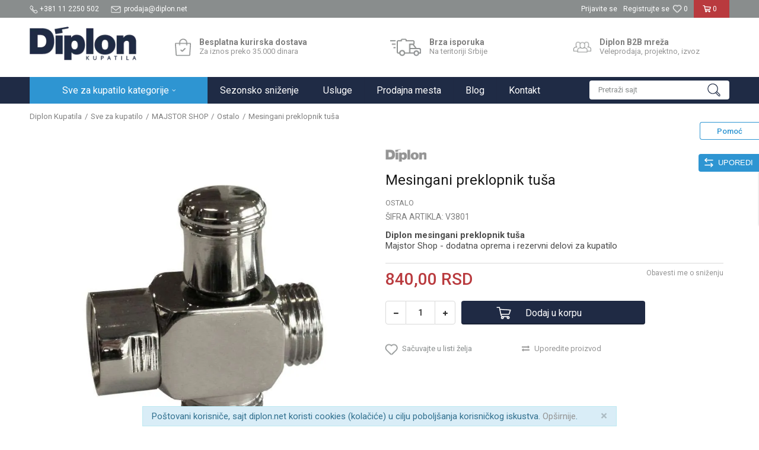

--- FILE ---
content_type: text/css
request_url: https://www.diplon.net/nb-public/themes/nbshop5_v5_8/_static/css/nbcss/style.basic.css?ver=1001_1.3
body_size: 6834
content:
/* --- style nbshop basic -- *\

 *  TWO COLUMNS IN ROW, RIGHT ONE IS FIXED TO 300PX
 *  LIST
 *  HORIZONTAL DIVIDER
 *  ELEMENTS OF A FORM
 *  INPUT GROUP
 *  FORM CONTROL INSIDE OF MODALS
 *  BUTTONS
 *  SELECT
 *  SELECT FULLWIDTH
 *  SELECT TRANSPARENT
 *  TABLE
 *  MODAL
 *  ALERT
 *  DROPDOWN SELECTOR
 *  TOOLTIP
 *  NICESCROLL
 *  ICHECK
 *  TOASTR
 *  BOOTBOX
 *  POPOVER
 *  BOARDERED ITEMS
 *  FAVORITE
 *  MODAL
 *  PROMO MODAL
 *  MODAL TICKET
 *  MODAL PRODUCT SIZE GUIDE
 *  FORM CONTROL INSIDE OD MODALS
 *  MODAL QUICK DETAIL VIEW
 *  NOTE
 *  PAGE IMG WRAPPER
 *  LIST TABS
 *  LOYALTi MODAL

\* --- style nbshop basic -- */

/* Two columns in row, right one is fixed to 300px */
.col-wrapper:after,
.col-wrapper:before{
    content: "\0020";
    display: block;
    height: 0;
    overflow: hidden;
}

.col-wrapper:after{
    clear: both;
}

.col-left{
    display: block;
    float: left;
    width: 100%;
    margin-right: -300px;
}

.col-left-inner{
    margin-right: 320px;
}

.col-right{
    float: right;
    width: 300px;
    display: block;
    margin: 0 auto;
}

.row.no-gutters > [class^="col-"],
.row.no-gutters > [class*=" col-"],
.row.no-gutters > a > [class^="col-"],
.row.no-gutters > a > [class*=" col-"] {
    padding-right: 0;
    padding-left: 0;
}

.container {
    position: relative;
}

/* heading-wrapper-bordered - header wrapper border between header and body off bloks */
.heading-wrapper.heading-wrapper-bordered {
    text-align:center;
    margin-bottom:20px;
}

.heading-wrapper.heading-wrapper-bordered:before {
    content:"";
    width:65px;
    height:1px;
    background:#ccc;
    position:absolute;
    bottom: 0;
    left: 50%;
    transform:translateX(-50%);
}

.heading-wrapper.heading-wrapper-bordered h1 {
    font-size:1.6rem;
}

.heading-wrapper.heading-wrapper-bordered h2 {
    margin-bottom:8px;
}

/* List - proveriti da li ova Bootstrap klasa treba da ima ovaj style */
.list-inline{
    margin: 0;
}

/*  Horizontal divider */
.horizontal-divider{
    background: url('../../images/pattern.png') repeat-x;
    height: 20px;
    width: 100%;
    margin-bottom: 20px;
}

/* Read more button */
.read-more-btn {
    margin-top:10px;
    clear: both;
    display: table;
}

/* Elements of a form */
.form-group{
    margin-bottom: 15px;
    position: relative;
}

.form-group label{
    font-size: 12px;
    line-height: 15px;
    font-weight: 400;
    margin: 0;
}

.form-group label.disabled{
    color: #969696;
}

.form-group-checklabel label{
    margin-left: 5px;
    margin-bottom: 0;
    color:#868692;
}

.cart-step .form-group label[for=cart_onepage_street] span{
    font-size: 0;
    opacity: 0;
}

.form-group.form-group-checklabel{
   display: flex;
}

.modal .form-group.form-group-checklabel {
    margin-bottom: 0;
}

#payment-card-modal.modal .modal-dialog {
    width: 540px;
    height: 450px;
    display: block;
}

#payment-card-modal.modal .modal-dialog .modal-content {
    height: 100%;
}

#payment-card-modal.modal .modal-dialog .modal-body {
    padding: 30px 10px 10px;
    height: 100%;
    overflow-x: hidden;
    margin: 0;
}

#payment-card-modal.modal button.close {
    position: absolute;
    left: 10px;
    top: 10px;
    color: #000000;
}

.form-group-checklabel .label-as-headline{
    font-size: 1.286rem;
    margin-left: 10px;
    text-transform: uppercase;
    display: inline;
}

.form-group-checklabel > a{
    display: inline-block;
    line-height: 15px;
    margin-left: 5px;
    color: #3973b5;
}

.form-group-checklabel > a:hover{
    color: #000;
}

.form-control{
    border-color: #ddd;
    border-radius: 0;
    box-shadow: none;
    -webkit-box-shadow: none;
    -moz-box-shadow: none;
    -webkit-border-radius: 0;
    -moz-border-radius: 0;
    -webkit-transition: color 300ms ease-in-out, background-color 300ms ease-in-out, border-color 300ms ease-in-out;
    -moz-transition: color 300ms ease-in-out, background-color 300ms ease-in-out, border-color 300ms ease-in-out;
    transition: color 300ms ease-in-out, background-color 300ms ease-in-out, border-color 300ms ease-in-out;
}

.form-control:focus{
    background: #fff;
    border-color: #d9d9d9;
    outline: none;
    box-shadow: none;
    -webkit-box-shadow: none;
    -moz-box-shadow: none;
}

.disable-post-code,
.disable-post-code:focus {
    border-color: #FFC107;
}

.input-group:not(.input-group-left) .form-control{
    border-right-width: 0;
}

.input-group-addon{
    background: transparent;
    border-radius: 0;
    border: 1px solid #ddd;
    padding: 8px;
}

.input-group-addon:last-child{
    border-left: 1px solid #ddd;
}

.input-group-addon:last-child{
    border-left-width: 0;
}

.input-group-addon-btn{
    padding: 0;
    border: none;
}

.input-group-addon-btn .btn{
    height: 34px;
    border-radius: 0;
    -webkit-border-radius: 0;
    -moz-border-radius: 0;
}

.login-style {
    margin-top:40px;
    margin-bottom:40px;
}

/* Input group */
.input-group .btn{
    padding: 0 10px;
    height: 34px;
    line-height: 34px;
    -webkit-border-radius: 0;
    -moz-border-radius: 0;
    border-radius: 0;
}

.input-group .parsley-errors-list{
    top: auto;
    bottom: -30px;
    right: 0;
}

.input-group .parsley-errors-list li{
    padding: 5px;
}

.input-group .parsley-errors-list li:before{
    display: none;
}

/* Validation messages */
.validation-errors-list{
    position: absolute;
    top: auto;
    bottom: 0;
    -webkit-transform: translateY(100%);
    -moz-transform: translateY(100%);
    -ms-transform: translateY(100%);
    -o-transform: translateY(100%);
    transform: translateY(100%);
    right: 0;
    max-width: 200px;
    background: transparent;
    color: #ED544A;
    padding: 0;
    font-size: 11px;
    line-height: 11px;
    display: none;
    margin: 0;
}

.validation-errors-list .parsley-required {
    margin: 0;
}

.validation-errors-list.filled li {
    display: inline;
    margin-right: 5px;
}

.validation-errros-list-insidefield{
    top: auto;
    bottom: 0;
    background: transparent;
    color: #333;
}

.validation-errors-list.filled{
    display: block;
}

.validation-errors-list li.parsley-type {
    margin: 0;
}

.modal .validation-errors-list {
    top: auto;
    bottom: 0;
    -webkit-transform: translateY(100%);
    -moz-transform: translateY(100%);
    -ms-transform: translateY(100%);
    -o-transform: translateY(100%);
    transform: translateY(100%);
    right: 3px;
    text-align: right;
}

.modal .validation-errors-list li {
    display: block;
    margin: 0;
}

.modal .styled-select .validation-errors-list {
    bottom: -3px;
}

.form-group-checklabel .validation-errors-list{
    right: 0;
    top: 0;
    width: 150px;
    transform: none;
    bottom: auto;
    left: 240px;
    line-height: 16px;
}

.modal .form-group-checklabel .validation-errors-list{
    line-height: 26px;
    left: 190px;
}

/* Buttons */
.btn{
    color: #fff;
    border: none;
    text-transform: uppercase;
    font-weight: 400;
    -webkit-transition: all .3s ease, transform .005s ease;
    -moz-transition: all .3s ease, -webkit-transform .005s ease;
    transition: all .3s ease, -moz-transition .005s ease;
    border-radius:2px;
}

.btn:hover,
.btn:focus,
.btn:active:focus{
    color: #fff;
    border-width: 0;
    outline: none;
}

.btn-small{
    padding: 5px 10px;
    font-size: 12px;
}

.btn-large{
    font-size: 1.143rem;
    padding: 15px 72px;
}

.btn-xs {
    padding:2px 8px;
}

.btn-lg {
    padding:10px 30px;
}

.btn-info {
    background:#3973b5;
}

.btn-info.useless,
.btn-info.helpful,
.btn-info:hover,
.btn-info:focus,
.btn-info:active,
.btn-info:active:focus {
    background:#4c8bce;
}

.btn-success{
    background-color: #89c03c;
}

.btn-success:hover,
.btn-success:focus,
.btn-success:active,
.btn-success:active:focus{
    background-color: #94cc41;
}

.btn-danger{
    background-color: #EB4034;
}

.btn-danger:hover,
.btn-danger:focus,
.btn-danger:active,
.btn-danger:active:focus{
    background-color: #D43428;
}

.btn-default {
    color: #4a4b5c;
    background-color: #fff;
    border: 1px solid #d9d9d9;
}

.btn-default:hover,
.btn-default:focus,
.btn-default:active,
.btn-default:active:focus{
    background-color: #F5F5F5;
    border: 1px solid #d9d9d9;
    color: #777;
}

.btn-ghost{
    background: transparent;
    color: #4a4b5c;
    border: 1px solid #b0b0b0;
}

.btn-ghost:hover,
.btn-ghost:focus,
.btn-ghost:active,
.btn-ghost:active:focus{
    background: #4a4b5c;
    border: 1px solid #4a4b5c;
    color:#fff;
}

.btn-file {
    font-size: 12px;
    position: relative;
    overflow: hidden;
}

.btn-file input[type=file] {
    position: absolute;
    top: 0;
    right: 0;
    min-width: 100%;
    min-height: 100%;
    font-size: 100px;
    text-align: right;
    filter: alpha(opacity=0);
    opacity: 0;
    outline: none;
    background: white;
    cursor: inherit;
    display: block;
}

.btn-activated{
    -webkit-animation: fadeOutText 0.5s;
    -moz-animation: fadeOutText 0.5s;
    animation: fadeOutText 0.5s;
}

.btn-activated.btn-icon-right{
    -webkit-animation: none;
    -moz-animation: none;
    animation: none;
}

.btn-activated:before {
    -webkit-animation: moveToRight 0.5s;
    -moz-animation: moveToRight 0.5s;
    animation: moveToRight 0.5s;
    color: #fff;
}

.btn-icon-left,
.btn-icon-right{
    position: relative;
    overflow: hidden;
    font-family: inherit;
    line-height: inherit;
}

.btn-icon-left:before,
.btn-icon-right:before{
    position: absolute;
    width: 40%;
    min-width: 50px;
    font-family: 'NBIcon';
    font-size: 160%;
    font-weight: 400;
    top: 0;
    bottom: 0;
    margin: auto;
    line-height: 1px;
    height: 1px;
}

.btn.icon-bounce:before{
    -webkit-animation: vertical .15s ease infinite;
    -moz-animation: vertical .15s ease infinite;
    animation: vertical .15s ease infinite;
}

.btn-icon-left:before{
    left: 0;
}

.btn-icon-right:before{
    right: 0;
}

.btn-icon-left{
    padding-right: 40px;
    padding-left: 60px;
}

.btn-icon-right{
    padding-right: 60px;
    padding-left: 40px;
}

.btn.btn-aligned {
    padding:6px 30px;
    margin-top:20px;
}

.btn-rounded {
    border-radius: 10px;
}

/* Select */
.styled-select {
    width: 100%;
    height: 34px;
    /*display: inline-block;*/
    /*overflow: hidden;*/
    background: url('../../images/core/triangle-bottom.png') no-repeat calc(100% - 15px) #fff;
    border: 1px solid #ddd;
    position: relative;
    display: block;
}

.styled-select.validation-error{
    overflow: inherit;
}

.delivery-options .styled-select {
    max-width: 100%;
}

.styled-select select {
    background: transparent;
    width: 100%;
    height: 100%;
    padding: 0 5px;
    line-height: 1.3;
    border: 0;
    border-radius: 0;
    -webkit-appearance: none;
    -moz-appearance: none;
    appearance: none;
    text-indent: 1px;
    text-overflow: '';
    border-color: #ebebeb;
}

.styled-select .validation-errors-list{
    bottom: -3px;
    pointer-events: none;
}

.styled-select.small-select{
    width: 50px;
    background-position: 85% 50%;
}

.styled-select.medium-select{
    width: 160px;
    background-position: 94% 50%;
}

.styled-select.large-select{
    width: 220px;
    background-position: 97% 50%;
}

.styled-select.extralarge-select{
    width: 360px;
    background-position: 98% 50%;
}

.styled-select.extralarge-select select{
    width: 388px;
}

.styled-select.midthick-select{
    height: 34px;
}

.styled-select.thick-select{
    height: 40px;
}

/* select fullwidth */
.styled-select-fullwidth{
    width: 100% !important;
}

/* select transparent */
.styled-select-transparent{
    background-color: #fff;
    border-color: #ebebeb;
}

/* proveriti */
.label-inline-select,
.styled-select-aftertext{
    top: -10px;
    position: relative;
    margin-right: 5px;
}

.styled-select-aftertext{
    margin-left: 5px;
}

/* Table - overiding the bootstrap's default styles */
.table{
    margin-bottom: 0;
}

.table > thead > tr > th{
    color: #3973b5;
    font-size: 1.143rem;
    padding: 2px 8px;
}

.table > thead {
    border-bottom: 1px solid #cacaca;
}

.table > thead > tr > th,
.table > tbody > tr > th,
.table > tfoot > tr > th,
.table > thead > tr > td,
.table > tbody > tr > td,
.table > tfoot > tr > td{
    border: 0;
    vertical-align: middle;
    -webkit-transition: all .2s ease;
    -moz-transition: all .2s ease;
    transition: all .2s ease;
}

.table>tbody>tr>td{
    border-bottom: 1px solid #e5e7e9;
    font-size: 1.143rem;
}

.table>tbody>tr:nth-child(2n+1){
    background: rgba(0,0,0,0.03);
}

.table > tbody > tr:last-child > td{
    border-bottom: 0;
}

.table>tbody>tr:hover>td,
.table>tbody>tr:hover>th {
    background-color: #f0f6f8;
}

.table-striped>tbody>tr:nth-child(odd)>td,
.table-striped>tbody>tr:nth-child(odd)>th{
    background-color: #fff;
}

.table-striped>tbody>tr:nth-child(even)>td,
.table-striped>tbody>tr:hover>td,
.table-striped>tbody>tr:nth-child(even)>th
.table-striped>tbody>tr:hover>th {
    background-color: #f0f6f8;
}

/* Alert */
.alert{
    padding: 5px 15px;
    border-radius: 0;
}

.alert-success {
    color: #79a536;
}

.alert-view{
    background: #f5f5f5;
}

.alert-bottomfixed{
    position: fixed;
    bottom: 0;
    left: 0;
    width: 100%;
    z-index: 99999999;
}

.alert-bottomfixed .alert{
    margin-bottom: 0;
}

/* Dropdown selector */
.dropdown-selector{
    position: relative;
}

.dropdown-options{
    position: absolute;
    top: 100%;
    left: 0;
    padding-top: 9px;
    z-index: 100;
    opacity: 1;
}

.dropdown-options.hidden{
    opacity: 0;
}

.dropdown-options:before{
    position: absolute;
    top: 3px;
    left: 10%;
    display: inline-block !important;
    border-right: 6px solid transparent;
    border-bottom: 6px solid transparent;
    border-left: 6px solid transparent;
    border-bottom-color: #dedede;
    content: '';
}

.dropdown-options li{
    border: 1px solid #efefef;
}

.dropdown-options li:last-child{
    border-top: 0;
}

.dropdown-options li > a{
    background: #fff;
    color: #333;
    clear: both;
    display: block;
    padding: 4px 10px;
    white-space: nowrap;
}

.dropdown-options li > a:hover{
    background: #F5F5F5;
}

.dropdown-options .language-name{
    margin-left: 5px;
}

/* Tooltip */
.tooltip-inner{
    max-width: 180px;
}

/* Nicescroll */
.nicescroll-rails{
    cursor: pointer !important;
}

/*  iCheck http://fronteed.com/iCheck/ */
.icheckbox_flat,
.iradio_flat{
    width: 14px;
    height: 14px;
    border:1px solid #d9d9d9;
    background-image: none;
    flex-shrink: 0;
}

.iradio_flat{
    -webkit-border-radius: 50%;
    -moz-border-radius: 50%;
    border-radius: 50%;
}

.iradio_flat:hover{
    background: #ffffff;
    border: 1px solid #b8d2ec;
}

@media (min-width: 768px){
.icheckbox_flat:hover,
    .iradio_flat:hover{
        background: #ffffff;
        border: 1px solid #b8d2ec;
    }
}

.icheckbox_flat.checked,
.iradio_flat.checked{
    background: #3973b5;
    position: relative;
}
.icheckbox_flat.checked{
    background: #3973b5 url('../../images/core/check_box.png') center no-repeat;
}
.icheckbox_flat.checked.disabled {
    background: #d6e3f0 url('../../images/core/check_box.png') center no-repeat;
}

.iradio_flat.checked:after {
    content: '';
    position: absolute;
    top: 50%;
    left: 50%;
    -webkit-transform: translate(-50%, -50%);
    -moz-transform: translate(-50%, -50%);
    -ms-transform: translate(-50%, -50%);
    -o-transform: translate(-50%, -50%);
    transform: translate(-50%, -50%);
    width: 4px;
    height: 4px;
    border-radius: 50%;
    background: #ffffff;
}

.icheckbox_flat.disabled,
.iradio_flat.disabled{
    border: 1px solid #f0f0f0;
    background: #fff;
}

.icheckbox_flat.checked.disabled,
.iradio_flat.checked.disabled{
    background: #d6e3f0;
}

.icheck-label{
    cursor: pointer;
}

/* Toastr * https://github.com/CodeSeven/toastr */
#toast-container .toast,
#toast-container .toast:hover{
    -webkit-box-shadow: none;
    -moz-box-shadow: none;
    box-shadow: none;

    -webkit-border-radius: 0;
    -moz-border-radius: 0;
    border-radius: 0;
}

.toast-middle-center,
.toast-top-center {
    top: 45%;
    left: 50%;
    margin-left: -152px;
}

.toast-top-center {
    top: 30px;
}

/* Bootbox * http://bootboxjs.com/ */
.bootbox .modal-dialog{
    margin-top: 10%;
}

.bootbox .modal-footer{
    padding: 30px;
    background: transparent;
    border: 0;
}

.bootbox .modal-body{
    padding: 30px 30px 0 30px;
}

/* Popover */
.popover,
.popover-title,
.popover-content{
    padding: 0;
    text-align: center;
    max-width: 165px; /* 102px; */
    border-radius: 0;
    -webkit-border-radius: 0;
    -moz-border-radius: 0;
}

.popover{
    border: 0;
    padding-bottom: 1px;
    z-index: 1100;
}

.popover.bottom>.arrow:after{
    border-bottom-color: #3973b5;
}

.popover-title{
    padding: 5px 2px;
    font-size: .9rem;
    line-height: .95;
    background: #3973b5;
    color: #fff;
}

.popover-content{
    padding: 5px 10px;
    line-height: 1;
}

.popover-content img{
    max-width: 100%;
}

.popover-content p{
    margin-bottom: 0;
}

.popover-text{
    padding: 5px;
    line-height: 1;
    font-size: 1rem;
}

.popover-text > *{
    margin: 0;
}

/* bordered items - Proveriti da li ide u helper ili basic */
.bordered-items-setting {
    margin:0 -10px;
    padding:0;
    border-top:1px solid #d3d2d2;
    border-left:1px solid #d3d2d2;
}

.bordered-items-setting .item {
    border-right:1px solid #d3d2d2;
    border-bottom:1px solid #d3d2d2;
    margin-bottom:-1px;
    transition:all 0.3s;
}

.bordered-items-setting .item:hover {
    box-shadow: 0 0 6px 3px rgba(0,0,0,0.25);
}

/* favorite */
.favorite{
    font-size: 19px;
    cursor: pointer;
}

.favorite.active{
    color: #3973b5;
    opacity: 1;
}

.favorite.active .icons:before {
    content: '\e619';
    color: #3973b5;
}


/* Modal */
.modal-header{
    padding: 15px 30px;
    background: #3973b5;
}

.modal-body {
    padding:15px 30px;
}

.modal .title{
    border-bottom: 0;
    text-transform: uppercase;
    color: #fff;
}

.modal-open .navbar-fixed-top,
.modal-open .navbar-fixed-bottom{
    padding-right:0;
    margin-right: 0;
}

.modal-open {
    padding-right:0;
    overflow: visible;
}

.modal-content{
    border-radius: 0;
    box-shadow: 0;
}

.modal-content-product-details-quick-view {
    min-height: 600px;
}

.modal{
    overflow-y: visible;
    z-index: 2100;
}

/* promo modal */
.promo-modal .modal-dialog {
    width: max-content !important;
    display: inline-block;
    position: fixed;
    top: 50%;
    left: 50%;
    margin: 0 !important;
    -webkit-transform: translate(-50%,-50%) !important;
    -moz-transform: translate(-50%,-50%) !important;
    -ms-transform: translate(-50%,-50%) !important;
    -o-transform: translate(-50%,-50%) !important;
    transform: translate(-50%,-50%) !important;
    max-width: calc(100vw - 20px);
    max-height: calc(100vh - 20px);
}

#onload_modal .modal-body img {
    max-height: calc(100vh - 50px);
}

/* Modal ticket */
#ticket_modal .ticket-item {
    display: none;
}

#ticket_modal .ticket-item.active {
    display: block;
}

#ticket_modal .items-wrapper {
    text-align: center;
}

#ticket_modal .ticket-item .btn-wrapper {
    display: flex;
    margin: 10px 0;
}

#ticket_modal .ticket-item .btn-wrapper button{
    width: 100%;
    margin: 0 5px;
}

#ticket_modal .ticket-item .modal-headline {
    text-align: center;
    margin: 10px 0;
}

/* Modal product size guide */

.modal .nav-tabs>li.active:not(:last-of-type)>a,
.modal .nav-tabs>li.active:not(:last-of-type)>a:hover,
.modal .nav-tabs>li.active:not(:last-of-type)>a:focus,
.modal .nav-tabs > li.active > a,
.modal .nav-tabs > li > a {
    border-bottom: 1px solid #dddddd;
    border-right: 1px solid #dddddd;
    border-left: 0 solid #dddddd;
}
.modal .nav-tabs > li:first-of-type > a,
.modal .nav-tabs > li:first-of-type.active > a {
    border-left: 1px solid #dddddd;
}

.modal .nav-tabs > li.tutorial-btn{
    float: right;
}

.modal .tab-content{
    padding: 10px 0;
    margin: auto;
}

.modal-small .modal-dialog{
    width: 420px;
}

.modal-large .modal-dialog{
    width: 700px;
    max-width: calc(100% - 20px);
}

#invoice_modal_order.modal-large .modal-dialog {
    width: 850px;
}

.modal-footer{
    padding:15px 30px;
    margin-top: 0;
    text-align: left;
    background: #F2F2F2;
    line-height: 20px;
}

#lost_password_modal .modal-footer{
    text-align: center;
}

.modal-footer .btn-facebook {
    background: #3973b5;
    float: right;
}

.modal-footer .btn-google {
    background: #d34836;
    float: right;
    margin-left: 0;
    line-height: 20px;
    display: none;
}
.modal-footer .btn-facebook:hover,
.modal-footer .btn-google:hover{
    opacity: 0.7;
}

.modal-footer .btn{
    margin: 0 auto;
    min-width: calc(50% - 3px);
    line-height: 32px;
    padding: 0;
    height: 32px;
}

.modal-footer .social-newtwork-login{
    display: flex;
    justify-content: center;
    margin-top: 10px;
}

.modal-footer .registration-btn-wrapper{
    text-align: center;
    margin-top: 10px;
}

.modal-footer .btn-login ,
.modal-footer .registration-btn-wrapper a{
    width: 100%;
    margin: 5px auto;
    display: block;
}

.modal-footer .btn-login {
    width: 100%;
}

.modal-footer .registration-btn-wrapper .title{
    color: #4a4b5c;
}

.modal-footer .registration-btn-wrapper .btn{
    background: #4a4b5c;
}

.modal .close{
    font-size: 26px;
    color: #fff;
    opacity: 1;
    z-index: 9;
    position: relative;
}

.modal-map{
    height: 500px;
    width: 100%;
    display: block;
}

.modal-subscribe .modal-dialog {
    width: 500px !important;
    max-width: 94% !important;
}

/* Form control inside of modals */
.modal .form-control{
    background: #fff;
    border: 1px solid #d9d9d9;
}

.modal .styled-select{
    border-color: #d9d9d9;
}

/* modal qick detail view */
.modal-quick-view .product-images .action-video {
    display: none;
}

/* QUIZ MODAL SUBSCRIBE */

.quiz-modal-loyalty .modal-content {
    width: 530px;
    height: 360px;
    background: #F9F9F9;
    box-shadow: 0px 3px 6px #00000029;
    border-radius: 6px;
    margin: auto;
}

.quiz-modal-loyalty .modal-content .modal-header {
    background: unset;
    border: none;
}

.quiz-modal-loyalty .modal-content .modal-body {
    padding: 30px 60px;
}

.quiz-modal-loyalty .close {
    font-size: 0;
    margin-right: 0;
    margin-left: auto;
    width: 25px;
    height: 25px;
    background: url("../../../_static/images/core/quiz_modal_close.svg");
    opacity: 1;
}

.quiz-modal-loyalty .modal-content .text-label.heading,
.login_form_with_token_without_pass .text-label.heading,
.login_form_send_token_without_pass .text-label.heading {
    text-align: center;
    letter-spacing: 0px;
    color: #304251;
    font-size: 25px;
    text-transform: uppercase;
    font-weight: 700;
    margin-bottom: 20px;
}

.quiz-modal-loyalty .modal-content .text-label.description,
.login_form_with_token_without_pass .text-label.description,
.login_form_send_token_without_pass .text-label.description {
    text-align: center;
    letter-spacing: 0px;
    color: #304251;
    font-size: 18px;
    font-weight: 400;
    margin-bottom: 40px;
}

.quiz-modal-loyalty .modal-content .input-wrapper,
.login_form_with_token_without_pass .input-wrapper,
.login_form_send_token_without_pass .input-wrapper {
    display: flex;
    margin-bottom: 10px;
}

.quiz-modal-loyalty .modal-content .input-wrapper input,
.login_form_with_token_without_pass .input-wrapper input,
.login_form_send_token_without_pass .input-wrapper input {
    background: #FFFFFF;
    border: 1px solid #BBBBBB;
    border-radius: 6px 0px 0px 6px;
    height: 40px;
}

.quiz-modal-loyalty .modal-content .btn,
.login_form_with_token_without_pass .btn,
.login_form_send_token_without_pass .btn {
    background: #304251 0% 0% no-repeat padding-box;
    border-radius: 0px 6px 6px 0px;
    width: 150px;
    height: 40px;
}

.quiz-modal-loyalty .modal-content .btn:hover,
.login_form_with_token_without_pass .btn:hover,
.login_form_send_token_without_pass .btn:hover {
    background: #0068CD 0% 0% no-repeat padding-box;
}

.quiz-modal-loyalty .modal-content .register-btn,
.login_form_with_token_without_pass .register-btn,
.login_form_send_token_without_pass .register-btn {
    line-height: 26px;
    float: right;
    margin-bottom: 20px;
    width: 100%;
}

/* Note */
.note {
    padding: 15px;
    text-align: left;
    background: #f9f9f9;
    border-left: 4px solid #8a8a8a;
    margin: 11px 0;
}

.note h4 {
    padding-left: 30px;
    margin-top: 0;
    color: #8a8a8a;
    font-family: 'NBIcon', sans-serif;
    speak: none;
    font-style: normal;
    font-weight: 400;
    font-variant: normal;
    text-transform: none;
    line-height: 1;
    display: inline-block;
    -webkit-font-smoothing: antialiased;
    -moz-osx-font-smoothing: grayscale;
    position: relative;
}

.note h4:before {
    content: "\e929";
    position: absolute;
    top: 2px;
    left: 0px;
}

.note.note-info {
    border-left: 4px solid #479ccf;
}

.note.note-info h4 {
    color: #479ccf;
}

.note.note-info h4:before{
    content: "\e634";
}

.note.note-alert {
    border-left: 4px solid #e78f38;
}

.note.note-alert h4 {
    color: #e78f38;
}

.note.note-alert h4:before{
    content: "\e639";
}

/* Page img wrapper */
.page-img-wrapper {
    padding: 15px;
    text-align: center;
    background: transparent;
    margin: 11px 0;
}

.page-img-wrapper.pull-left {
    margin: 0 11px 11px 0;
}

.page-img-wrapper.pull-right {
    margin: 0 0 11px 11px;
}

.page-img-wrapper.doc-img-wrapper  {
    background: #f9f9f9;
}

.page-img-wrapper.doc-img-wrapper.img-with-cam > *:not(a){
    font-size: 12px;
    display: inline-block;
    position: relative;
}

.page-img-wrapper.doc-img-wrapper.img-with-cam > *:not(a):after{
    content: "\f030";
    font: normal normal normal 14px/1 FontAwesome;
    position: absolute;
    left: -20px;
    top: 50%;
    -webkit-transform: translateY(-50%);
    -moz-transform: translateY(-50%);
    -ms-transform: translateY(-50%);
    -o-transform: translateY(-50%);
    transform: translateY(-50%);
}

.page-img-wrapper .img-caption {
    font-style: italic;
    font-size: 11px;
    line-height: 15px;
    margin: 10px 0;
}

.product-item-overlay-zoomcursor{
    cursor: url('../../images/core/zoom-cursor.png') 24 24, pointer;
}

.modal-title{
    color: #ffffff;
    text-transform: uppercase;
}

.bootbox .modal-body{
    text-align: center;
}

/* List tabs */
.lists-tabs ul.items-wrapper {
    border-bottom: 2px solid #f4f4f4;
}
.lists-tabs ul.items-wrapper .item {
    border-bottom: 2px solid #f4f4f4;
    margin-bottom: -2px;
}

.lists-tabs ul.items-wrapper .item.active {
    border-bottom: 2px solid #3973b5;
}

.lists-tabs ul.items-wrapper .item a {
    color: #494949;
    line-height: 50px;
    padding: 0 10px;
}

.lists-tabs ul.items-wrapper .item:hover a {
    color: #479ccf;
}

/* Loyalty modal */
.phone-verificatino-modal .btn-ticket{
    display: block;
    margin: 20px auto 0!important;

}

.phone-verificatino-modal .btn-cancel{
    width: 50%;
}

.phone-verificatino-modal .footer-text{
    margin-top: 20px;
    text-align: center;
}
hr {
    width: 100%;
}

/* phone link */
a[href^="tel:"] {
    cursor:default !important;
    pointer-events: none !important;
}

input[type=text]::-ms-clear {display: none;}

.fade.lozad {
    opacity: 1;
}

.modal-header .close {
    position: absolute;
    top: 15px;
    right: 30px;
}
.mob-img{
    display: none;
}

.nb-chcek-all.badge{
    margin-bottom: 5px;
    cursor: pointer;
}

.modal .nb-chcek-all.badge{
    margin-left: 10px;
}

.btn-activated.shop-button-qnt:before {
    transform:translateX(60px);
    transition: all 1s ease;
}
.btn-activated{
    pointer-events: none;
}

.user-with-dropdown .nb-user-initials{
    display: none;
}

.show-store-list > span{
    display: none;
}

.game-iframe-wrapper iframe{
    height: 90vh;
}

body *:focus-visible{
    box-shadow: 0px 0px 0px 2px rgba(255,255,255,1) inset, 0px 0px 0px 3px rgba(0,0,0,1) inset;
    -webkit-box-shadow: 0px 0px 0px 2px rgba(255,255,255,1) inset, 0px 0px 0px 3px rgba(0,0,0,1) inset;
    -moz-box-shadow: 0px 0px 0px 2px rgba(255,255,255,1) inset, 0px 0px 0px 3px rgba(0,0,0,1) inset;
}

body .form-group-checklabel:has(input:focus):focus-visible,
body .icheck-input:has(input:focus):focus-visible,
body .icheck-input:focus-visible,
body .btn:focus-visible {
    outline: 1px solid #000 !important;
    outline-offset: 1px !important;
}
body select:focus-visible{
    box-shadow: unset;
}
body .icheck-item:has(.icheck-input:focus-visible) {
    outline: 1px solid #000 !important;
    outline-offset: 1px !important;
}
body .nav-main > li:has(a:focus-within) .show-menu-with-keybord {
    display: inline-block !important;
    position: absolute;
    right: 0;
    top: 15px;
    font-size: 20px;
}
body .nav-main > li:has(a:focus-within) .show-menu-with-keybord:before {
    font-size: 20px;
}
.show-menu-with-keybord {
    display: none !important;
}
@media screen and (max-width: 576px) {

    /* QUIZ MODAL SUBSCRIBE */

    .quiz-modal-loyalty {
        margin: 10px;
    }

    .quiz-modal-loyalty .modal-content {
        max-width: 100%;
        height: 290px;
    }

    .quiz-modal-loyalty .modal-content .modal-body {
        padding: 20px 10px;
    }

    .quiz-modal-loyalty .modal-content .text-label.heading {
        font-size: 18px;
    }

    .quiz-modal-loyalty .modal-content .input-wrapper .btn,
    .quiz-modal-loyalty .modal-content .input-wrapper input,
    .quiz-modal-loyalty .modal-content .text-label.description {
        font-size: 15px;
    }

    .quiz-modal-loyalty .modal-content .text-label.description {
        margin-bottom: 25px;
    }

    .quiz-modal-loyalty .close {
        right: 10px;
    }
}

--- FILE ---
content_type: application/javascript
request_url: https://www.diplon.net/nb-public/themes/nbshop5_v5_8/_static/js/nbscript/nb_consent.js?ver=1001_1.3
body_size: 1453
content:
function handleGoogleConsent() {

    if(typeof dataLayer === 'undefined' || dataLayer === null){
        console.log('NB_CONSENT: dataLayer is not defined');
        return
    }

    function disableConsent() {
        if (typeof cookieSettingTypeVar !== 'undefined' && cookieSettingTypeVar === 'settingOff') {
            return true;
        }
        return false;
    }

    if(disableConsent()) return;

    function cookieSettingType() {
        if (typeof cookieSettingTypeVar !== 'undefined' && cookieSettingTypeVar) {
            return cookieSettingTypeVar;
        }
        return '1';
    }

    if(typeof dataLayer === 'undefined' || dataLayer === null){
        console.log('Google Consent Error: dataLayer is not defined');
        return
    }

    function gtag(){ dataLayer.push(arguments); }

    function getCookie(name) {
        const value = `; ${document.cookie}`;
        const parts = value.split(`; ${name}=`);
        if (parts.length === 2) return parts.pop().split(';').shift();
    }

    function handleGtag(consent, ad_storage, ad_user_data, ad_personalization, analytics_storage) {

        gtag('consent', consent, {
            'ad_storage': ad_storage,
            'ad_user_data': ad_user_data,
            'ad_personalization': ad_personalization,
            'analytics_storage': analytics_storage
        });

    }

    function handleSettingTwo() {
        $('.cookie-agree,.cookie-agree-gdpr').click(function () {
            handleGtag('update','granted','granted','granted','granted');
        })
    }

    function handleSettingThree() {

        let cookieButton  = $('.cookie-agree,.cookie-agree-gdpr, .accept-all-cookies');
        let cookie = getCookie("site_cookie_info");
        let statisticsChecked = false;
        let marketingChecked = false;

        if(typeof cookie !== "undefined" && cookie) {

            let cookieValue = cookie.split(',');
            if(cookieValue.includes('gdpr_analytics')){
                statisticsChecked = true;
            }
            if(cookieValue.includes('gdrp_marketing')){
                marketingChecked = true;
            }
            if(statisticsChecked && !marketingChecked) {
                handleGtag('update','granted','denied','denied','denied');
            } else if(!statisticsChecked && marketingChecked) {
                handleGtag('update','denied','granted','granted','granted');
            } else if(statisticsChecked && marketingChecked) {
                handleGtag('update','granted','granted','granted','granted');
            } else {
                handleGtag('update','denied','denied','denied','denied');
            }

        }


        cookieButton.click(function () {

            let checkboxes = $('.cokie-info-wrapper .form-group.form-group-checklabel .icheck-item > input');

            for(let checkbox of checkboxes) {
                if($(checkbox).val() === "gdpr_analytics") {
                    if($(checkbox).is(':checked')) {
                        statisticsChecked = true;
                    } else {
                        statisticsChecked = false;
                    }
                }
                if($(checkbox).val() === "gdrp_marketing") {
                    if($(checkbox).is(':checked')) {
                        marketingChecked = true;
                    } else {
                        marketingChecked = false;
                    }
                }
            }

            if(statisticsChecked && !marketingChecked) {
                handleGtag('update','granted','denied','denied','denied');
            } else if(!statisticsChecked && marketingChecked) {
                handleGtag('update','denied','granted','granted','granted');
            } else if(statisticsChecked && marketingChecked) {
                handleGtag('update','granted','granted','granted','granted');
            } else {
                handleGtag('default','denied','denied','denied','denied');
            }

        })

    }

    let cookieSetting = cookieSettingType();

    console.log(getCookie('site_cookie_info'))

    if((typeof getCookie('site_cookie_info') === "undefined" || getCookie('site_cookie_info') === '1' || getCookie('site_cookie_info') === '' || getCookie('site_cookie_info') === 'mandatory') && cookieSetting !== '1') {
        handleGtag('default','denied','denied','denied','denied');
    }

    switch (cookieSetting) {
        case 'settingOne' : {
            handleGtag('update','granted','granted','granted','granted');
        } break;

        case 'settingTwo' : {
            handleSettingTwo();
        } break;

        case 'settingThree' : {
            handleSettingThree();
        } break;

        case '1' : {
            handleGtag('default','denied','denied','denied','denied');
        }
    }

}

handleGoogleConsent();

function gdpr_init(){

    function pushEvent(pushobj,eventName){
        pushobj.push({
            'event': eventName
        });
    }

    var activeTrigers = readCookie('site_cookie_info');
    let triggersArray = [];
    if(activeTrigers){
        triggersArray = activeTrigers.split(",");
    }

    if(triggersArray && triggersArray.length > 0){
        for(let trigger of triggersArray) {
            pushEvent(dataLayer, trigger);
        }
    }

    $('.cookie-agree-gdpr, .cookie-agree').click(function () {
        var cookieEvents = [];
        $('.cokie-info-wrapper .items-wrapper .item input').each(function () {
            if($(this).is(':checked') && $(this).val() != '' && $(this).val() != '1'){
                pushEvent(dataLayer,$(this).val());
                cookieEvents.push($(this).val());
            }

            var cookieName = $(this).attr('name');
            if($(this).is(':checked') && $(this).val() !== '' && cookieName.includes('site_')){
                createCookie(cookieName, 1, 365);
            }

        });
        cookieEvents = cookieEvents.join(',');

        if(cookieEvents === "") {
            createCookie('site_cookie_info', 2, 365)
        } else if (cookieEvents === "mandatory") {
            createCookie('site_cookie_info', "", 365);
        }
        else {
            createCookie('site_cookie_info', cookieEvents, 365);
        }

        // $('.cookie-info-slider').hide( "slow" );
        $('.cookie-info-slider').animate( {height: 0, opacity: 0},"slow" );
    });
}


$(document).ready(function () {

    if(typeof dataLayer === 'undefined' || dataLayer === null){
        console.log('GDPR: dataLayer is not defined');
        return
    }

    gdpr_init();

})



--- FILE ---
content_type: application/javascript
request_url: https://www.diplon.net/nb-public/themes/nbshop5_v5_8/_static/js/nbscript/fb.js?ver=1001_1.3
body_size: 2392
content:
$(function() {
    //add to cart
    $(document).ready(function() {
        console.log('FB Events Loaded');

    });

});
function replaceIdWithCodeFb(){
    if(typeof window.replaceIdWithCode !== "undefined" && window.replaceIdWithCode){
        return true
    }
    return false;
}

function facebook_metricData(metricData, typePage){

    if(typeof fbq !== 'function'){
        console.log('Nedefinisan fbq');
        return false;
    }
    const _DefaultCurrency = metricData.currencyISO;
    //metricData.currency = _DefaultCurrency;
    //track lead users
    fb_trackLead();
    fb_trackFilterProducts();
    fb_Search();
    fb_viewPage(metricData);
    fb_addToCart(metricData,_DefaultCurrency)
    //track content view and events by type page
    switch(typePage) {
        case 'page':
            //fb_viewPage(metricData);
            break;
        case 'product':
            fb_viewProductPage(metricData,_DefaultCurrency);
            break;
        case 'product_list':
            break;
        case 'cart':
            fb_InitiateCheckout(metricData);
            fb_AddPaymentInfo(metricData);
            break;
        case 'cart_confirm':
            //print in confirm page
            break;
        case 'confirm_registration':
            fb_CompleteRegistration(_DefaultCurrency);
            break;
        case 'article_details':
            fb_viewArticleDetails(metricData);
            break;
        default:
            break;
    }
}

function fb_viewPage(metricData){
    var modalButton = $('.showProductDetailsQuickViewOnModal');
    var productItem = {};
    var productMetricFake = {};

    modalButton.click(function () {

        productItem = {};
        productMetricFake = {};
        productItem =  $(this).parents('.item.product-item').data();
        quantity = 1;

        $productid = (replaceIdWithCodeFb()) ? productItem.productcode : productItem.productid;

        productMetricFake.id = $productid;
        productMetricFake.name = productItem.productname;
        productMetricFake.brand = productItem.brand;
        productMetricFake.breadCrumbs = productItem.productcatbread;
        productMetricFake.price = productItem.productprice;
        productMetricFake.productcode = productItem.productcode;
        productMetricFake.currency = _DefaultCurrency;
    });

    $('#product_details_modal').on('shown.bs.modal', function (e) {
        window.addEventListener('cartButtonClick', function (e){
            fb_addToCart(productMetricFake,_DefaultCurrency);
            console.log(productMetricFake);
        });
        //gtg_addToCart(productMetricFake);
        fb_viewProductPage(productMetricFake,_DefaultCurrency);
    });
    $productidmetric = (replaceIdWithCodeFb()) ? metricData.productCode : metricData.id;

    setTimeout(function(){
        fbq('track', 'ViewPage', {
            page_name: ''+metricData.name+'',
            page_code: ''+metricData.uniqueCode+'',
            page_lang: ''+metricData.lang+'',
            page_ids: [''+$productidmetric+''],
            referrer: document.referrer,
            userAgent: navigator.userAgent,
            language: navigator.language
        });
    },2000)
    //fbq('trackCustom', 'MyCustomEvent', {custom_param: 'custom_value'});
}

function fb_viewArticleCategory(metricData){
    fbq('track', 'viewArticleCategory', {
        category_name: ''+metricData.name+'',
        category_bread_crumbs: ''+metricData.breadCrumbs+'',
        category_ids: [''+metricData.id+''],
        category_lang: ''+metricData.lang+'',
        referrer: document.referrer,
        userAgent: navigator.userAgent,
        language: navigator.language
    });
}

function fb_viewArticleDetails(metricData){
    fbq('track', 'viewArticle', {
        article_name: ''+metricData.name+'',
        article_category: ''+metricData.breadCrumbs+'',
        article_ids: [''+metricData.id+''],
        article_lang: ''+metricData.lang+'',
        referrer: document.referrer,
        userAgent: navigator.userAgent,
        language: navigator.language
    });
}

function fb_viewProductPage(metricProduct,currencycode){

    if(currencycode === ''){
        currencycode = _DefaultCurrency;
        if(metricProduct.currencyISO != ''){
            currencycode = metricProduct.currencyISO
        }
    }
    $productid = (replaceIdWithCodeFb()) ? metricProduct.productCode : metricProduct.id;

    fbq('track', 'ViewContent', {
        content_name: ''+metricProduct.name+'',
        content_category: ''+metricProduct.breadCrumbs+'',
        content_ids: [''+$productid+''],
        content_type: 'product',
        value: metricProduct.price,
        currency: ''+currencycode+'', //''+metricProduct.currency+'',
        referrer: document.referrer,
        userAgent: navigator.userAgent,
        language: navigator.language
    });

    //append event for click to add to cart and add to wishlist
    //fb_addToCart(metricProduct,currencycode);
    fb_AddToWishlist(metricProduct);
}

function fb_pushAddtoCart(product, currencycode,quantity){
    if(currencycode === ''){
        currencycode = _DefaultCurrency;
        if(metricProduct.currencyISO != ''){
            currencycode = metricProduct.currencyISO
        }
    }
    if(parseInt(quantity) == NaN){
        quantity = 1;
    }
    console.log(quantity)
    console.log(product)

    $productid = (replaceIdWithCodeFb()) ? product.productCode : product.id;

    fbq('track', 'AddToCart', {
        content_name: ''+product.name+'',
        contents:[{
            id:''+$productid+'',
            quantity: quantity
        }],
        content_category: ''+product.breadCrumbs+'',
        content_ids: [''+$productid+''],
        content_type: 'product',
        value: product.price,
        currency: ''+currencycode+'' //''+metricProduct.currency+''
    });
}

function fb_addToCart(metricProduct, currencycode){

    var button = document.getElementById('nb_addToCartButton');
    var buttonOnLists = $('.buyButtonOnLists');
    var quantity;
    var btnOnL = false;
    var fbAddToCart = false;
    var productItem = {};
    //kupovina sa liste
    buttonOnLists.click(function () {
        productItem = {};
        productItemLists = {};
        productItem =  $(this).parents('.item.product-item').data();
        quantity = 1;

        $productid = (replaceIdWithCodeFb()) ? productItem.productcode : productItem.productid;
        //product
        productItemLists.id = $productid;
        productItemLists.name = productItem.productname;
        productItemLists.productbrand = productItem.brand;
        productItemLists.productcat = productItem.categoryName;
        productItemLists.price = productItem.productprice;
        btnOnL = true;
    });
    /*    if(!button){
            return
        }*/
    if(currencycode === ''){
        if(metricProduct.currencyISO != ''){
            currencycode = metricProduct.currencyISO
        }
    }

    if(btnOnL === true){
        window.addEventListener('cartButtonClick', function (e){
            console.log('addtocart');
            quantity = $('#product_quantity').val();
            fb_pushAddtoCart(metricProduct, currencycode,quantity);
            productItem = {};
        });
    }

    if(button){
        button.addEventListener(
            'click',
            function() {
                quantity = $('#product_quantity').val();
                if(!fbAddToCart){
                    fb_pushAddtoCart(metricProduct, currencycode,quantity);
                    fbAddToCart = true;
                }
            },
            false
        );
    }
}

function fb_AddToWishlist(metricData){

    var fbAddToWishlist     = false;
    var currencycode = metricData.currency;
    if(metricData.currencyISO != ''){
        currencycode = metricData.currencyISO
    }
    $('.product-wishlist-add').click( function() {

        $productid = (replaceIdWithCodeFb()) ? metricData.productCode : metricData.id;

        if(!fbAddToWishlist){
            fbq('track', 'AddToWishlist', {
                content_name: ''+metricData.name+'',
                content_category: ''+metricData.breadCrumbs+'',
                content_ids: [''+$productid+''],
                content_type: 'product',
                value: metricData.price,
                currency: ''+currencycode+'' //''+metricData.currency+''
            });
            fbAddToWishlist = true;
        }

    });

}

function fb_InitiateCheckout(metricData){
    //InitiateCheckout
    if(metricData.uniqueCode === 'cart' && nb_type_page !== 'cart_confirm' ) {
        fbq('track', 'InitiateCheckout');
    }
}

function fb_CompleteRegistration(currency){
    fbq('track', 'CompleteRegistration');
}

function fb_trackLead(){
    // Delay pixel fire by 3 seconds
    var seconds = 3;
    setTimeout(function() {
        fbq('track', 'Lead');
    }, seconds * 1000);
}

function fb_trackFilterProducts(){

    //cusstom event for filter
    $('.nb-filter').click( function() {

        var filterValue = $(this).data('nb-value');

        if (typeof fbq != 'undefined'){
            fbq('trackCustom', 'filterProducts', {filterItem: filterValue});
        }
    });

}

function fb_AddPaymentInfo(metricData){
    var currencycode = metricData.currency;
    if(metricData.currencyISO != ''){
        currencycode = metricData.currencyISO
    }
    if(nb_type_page != 'cart'){
        return false;
    }
    function fb_AddPaymentInfoInit(){
        var seconds = 1;
        setTimeout(function() {
            var selValue = $('input[name=typepayment]:checked').val();
            var vaaal = $('#onepage-product-price-value').text().trim().split(' ');
            var vl = vaaal[0].replace(',','.');
            fbq('track', 'AddPaymentInfo', {
                content_category: ''+selValue+'',
                currency: ''+currencycode+'',
                value: parseFloat(vl)
            });

        }, seconds * 1000);
    };

    fb_AddPaymentInfoInit();

    $('.cart-payment-wrapper .delivery-options li').click( function() {
        fb_AddPaymentInfoInit();
    });
}

function fb_SearchTimeWait(f, delay){
    var timer = null;
    return function(){
        var context = this, args = arguments;
        clearTimeout(timer);
        timer = window.setTimeout(function(){
                f.apply(context, args);
            },
            delay || 500);
    };
}

function fb_Search(){

    //AddPaymentInfo
    var fbAddPaymentInfo = false;

    $('#search-text').keyup(fb_SearchTimeWait(function(){
        var type = $(this).attr('nb-type');
        var searchString = $('#search-text').val();
        fbq('track', 'Search', {
            search_string: searchString
        });
    }));
}
